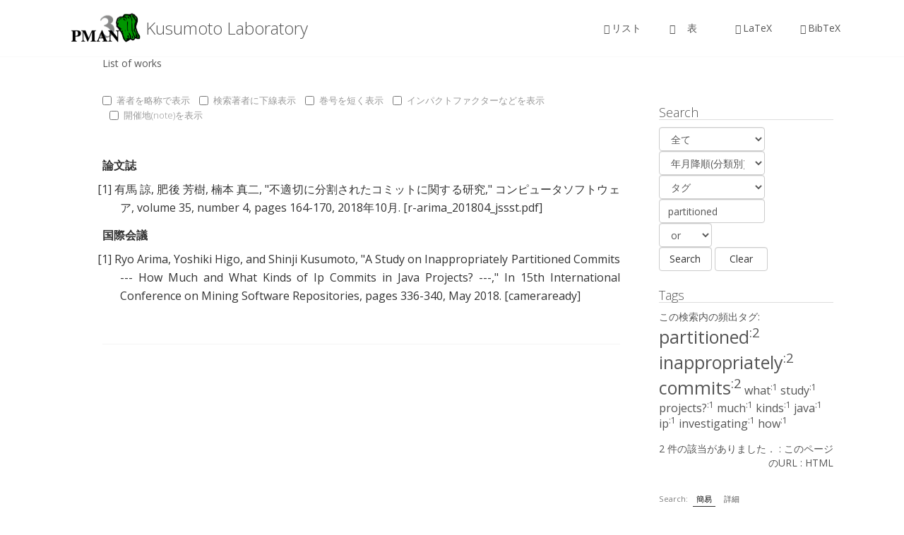

--- FILE ---
content_type: text/html; charset=utf-8
request_url: https://sdl.ist.osaka-u.ac.jp/pman/pman3.cgi?T=partitioned
body_size: 4087
content:
<!DOCTYPE html>
<html lang="ja">
<head>
      <META http-equiv="Content-Type" content="text/html; charset=utf-8">

<!-- <meta charset='UTF-8' /> -->
<meta name='viewport' content='width=device-width, initial-scale=1.0' />
<meta http-equiv='X-UA-Compatible' content='IE=edge,chrome=1' />
<title>Kusumoto Laboratory</title>
		<style type="text/css">
img.wp-smiley,
img.emoji {
	display: inline !important;
	border: none !important;
	box-shadow: none !important;
	height: 1em !important;
	width: 1em !important;
	margin: 0 .07em !important;
	vertical-align: -0.1em !important;
	background: none !important;
	padding: 0 !important;
}
</style>
<link rel='stylesheet' id='enlightenment-web-fonts-css'  href='https://fonts.googleapis.com/css?family=Open+Sans:300,400,italic,600,700&#038;subset=latin' type='text/css' media='all' />
<link rel='stylesheet' id='bootstrap-min-css'  href='https://se.is.kit.ac.jp/~o-mizuno/wp/wp-content/themes/enlightenment/core/css/bootstrap.min.css' type='text/css' media='all' />
<link rel='stylesheet' id='enlightenment-theme-stylesheet-css'  href='https://se.is.kit.ac.jp/~o-mizuno/wp/wp-content/themes/enlightenment/style.css' type='text/css' media='all' />
<link rel='stylesheet' id='colorbox-css'  href='https://se.is.kit.ac.jp/wp/wp-content/themes/enlightenment/core/css/colorbox.css' type='text/css' media='all' />
<link rel="stylesheet" type="text/css" href="tmpl/enlightenment/pman.css" />
<script src="https://ajax.googleapis.com/ajax/libs/jquery/3.1.1/jquery.min.js"></script>
<script src="https://maxcdn.bootstrapcdn.com/bootstrap/3.3.7/js/bootstrap.min.js"></script>
<style id='enlightenment-theme-stylesheet-inline-css' type='text/css'>
.entry-title {
	font-style: normal;
	font-weight: 300;
}
.entry-teaser .entry-title {
	font-style: normal;
	font-weight: 300;
}
.single .entry-title, .page .entry-title {
	font-style: normal;
	font-weight: 300;
}
.custom-sidebar-4 {
}
.custom-sidebar-5 {
}
.custom-sidebar-6 {
}
.custom-sidebar-7 {
}
.custom-sidebar-8 {
}
.navbar-large-offset {
    margin-top: 0px;
}
.entry-meta label {
    font-weight:300;
}
.entry-meta {
margin-left:0;
}
.single .site-content {
margin-top:0;
}
</style>
</head>

<body class="single design-full-screen navbar-large-offset custom-header custom-header-image layout-content-sidebar"  data-spy="scroll" data-target=".subnav" data-offset="100">
  <div id="page" class="site">
    <header id="masthead"  class="site-header navbar-large navbar navbar-static-top navbar-default"  role="banner">
    <div class="container">
	<div class="branding navbar-header">
<button class="navicon navbar-toggle" type="button" data-toggle="collapse" data-target=".navbar-collapse">
<span class="sr-only">Toggle Navigation</span><span class="icon-bar"></span>
<span class="icon-bar"></span>
<span class="icon-bar"></span>
</button>
        <a class="navbar-brand" href="#" rel="home">
	    <img height="48"  class="site-logo" src="img/logo.png" sizes="(max-width: 48px) 100vw, 48px"/>
	    <span class="site-title-text">Kusumoto Laboratory
	    </span>
	  </a>
	</div>
	<nav id="site-navigation" class="menu-container navbar-collapse collapse">
        <div id="viewmenu">
            <ul id="menu-menu" class="sf-menu view nav nav navbar-nav navbar-right">
<li class="menu-item"><a href="/pman/pman3.cgi?MODE=list"><span class="glyphicon glyphicon-list-alt"></span>リスト</a></li>
<li class="menu-item"><a href="/pman/pman3.cgi?MODE=table"><span class="glyphicon glyphicon-th"></span>　表　</a></li>
<li class="menu-item"><a href="/pman/pman3.cgi?MODE=latex"><span class="glyphicon glyphicon-print"></span>LaTeX</a></li>
<li class="menu-item"><a href="/pman/pman3.cgi?MODE=bbl"><span class="glyphicon glyphicon-bookmark"></span>BibTeX</a></li>
</ul>

        </div>

	</nav>
      </div>
    </header>
    <div id="content" class="site-content">
      <div class="container">
	<div class="content-sidebar-wrapper">
	  <div class="row">
	    <main id="primary"  class="content-area hfeed col-md-9">
	      <div class="content-wrapper">
		<article class="hentry" >
		  <header class="entry-header">
List of works
		    <div class="entry-meta">




 </div>
</header>
<div class="entry-content" itemprop="text">

  <div class="opt entry-meta checkbox">
<!-- <div class="small"><a href="" onclick="if(document.listoption.style.display == 'none') { document.listoption.style.display = 'block'} else {document.listoption.style.display = 'none'} ;return(false);">Toggle</a></div> -->
<form name="listoption" method="POST">
<label class="checkbox-inline" for="c5"><input type="checkbox" onclick="this.blur();" onchange="document.listoption.submit();" name="OPT" value="abbrev"  id="c5" />著者を略称で表示</label>
<label class="checkbox-inline" for="c4"><input type="checkbox" onclick="this.blur();" onchange="document.listoption.submit();" name="OPT" value="underline"  id="c4" />検索著者に下線表示</label>
<label class="checkbox-inline" for="c1"><input type="checkbox" onclick="this.blur();" onchange="document.listoption.submit();" name="OPT" value="shortvn"  id="c1" />巻号を短く表示</label>
<label class="checkbox-inline" for="c2"><input type="checkbox" onclick="this.blur();" onchange="document.listoption.submit();" name="OPT" value="jcr"  id="c2" />インパクトファクターなどを表示</label>
<label class="checkbox-inline" for="c3"><input type="checkbox" onclick="this.blur();" onchange="document.listoption.submit();" name="OPT" value="note"  id="c3" />開催地(note)を表示</label>
<input type="hidden"   name="OPT" value="xx" />
</form>
</div>
<br />
<dl>
<dt>論文誌</dt><dd><a href="/pman/pman3.cgi?D=562">[1]</a> <a href="/pman/pman3.cgi?A=Ryo%20Arima">有馬 諒</a>, <a href="/pman/pman3.cgi?A=Yoshiki%20Higo">肥後 芳樹</a>, <a href="/pman/pman3.cgi?A=Shinji%20Kusumoto">楠本 真二</a>, &#34;<span class="l_title"><a href="/pman/pman3.cgi?D=562">不適切に分割されたコミットに関する研究</a></span>,&#34; コンピュータソフトウェア, volume 35, number 4, pages 164-170, 2018年10月.			<a title="r-arima_201804_jssst.pdf" href="/pman/pman3.cgi?DOWNLOAD=435">[r-arima_201804_jssst.pdf]</a>
</dd>
<dt>国際会議</dt><dd><a href="/pman/pman3.cgi?D=542">[1]</a> <a href="/pman/pman3.cgi?A=Ryo%20Arima">Ryo Arima</a>, <a href="/pman/pman3.cgi?A=Yoshiki%20Higo">Yoshiki Higo</a>, and <a href="/pman/pman3.cgi?A=Shinji%20Kusumoto">Shinji Kusumoto</a>, &#34;<span class="l_title"><a href="/pman/pman3.cgi?D=542">A Study on Inappropriately Partitioned Commits --- How Much and What Kinds of Ip Commits in Java Projects? ---</a></span>,&#34; In 15th International Conference on Mining Software Repositories,  pages 336-340, May 2018.			<a title="cameraready" href="/pman/pman3.cgi?DOWNLOAD=419">[cameraready]</a>
</dd>
</dl>


</article>
</div>
								</main>
	    <div id="secondary"  class="widget-area sidebar sidebar-primary col-md-3 custom-sidebar custom-sidebar-1">

  <div id="sidebar">
    <div class="sidebar-box clearfix">
      <h4>Search</h4>
            <div>
              <script type="text/javascript">
function clearFormAll() {
    for (var i=0; i<document.forms.length; ++i) {
        clearForm(document.forms[i]);
    }
}
function clearForm(form) {
    for(var i=0; i<form.elements.length; ++i) {
        clearElement(form.elements[i]);
    }
}
function clearElement(element) {
    switch(element.type) {
        case "text":
        case "password":
        case "textarea":
            element.value = "";
            return;
        case "checkbox":
        case "radio":
            element.checked = false;
            return;
        case "select-one":
        case "select-multiple":
            element.selectedIndex = 0;
            return;
        default:
	return;
    }
}
</script>
<form name="search" method="POST" action="/pman/pman3.cgi">
<input type="hidden" name="MODE" value="list" />
<div id="smenu" >
	<span class="form-group">
    <select class="form-control longinput" name="PTYPE" onChange="doument.search.submit();">
<option value="all" selected>全て</option><option value="5" >解説</option><option value="9" >論文誌</option><option value="4" >著書</option><option value="6" >翻訳</option><option value="10" >表彰・受賞</option><option value="1" >国際会議</option><option value="2" >国内会議(査読付き)</option><option value="3" >研究会・全国大会等</option><option value="7" >学位論文</option><option value="8" >輪講資料</option><option value="0" ></option><option value="11" >Technical Report</option>    </select>
	</span>
	<span class="form-group">
    <select class="form-control longinput" name="SORT" onChange="document.search.submit();">
    <option value="ascend"   >年月昇順</option>
    <option value="descend"   >年月降順</option>
    <option value="t_ascend" >年月昇順(分類別)</option>
    <option value="t_descend" selected>年月降順(分類別)</option>
    <option value="y_t_ascend" >年月昇順(年，分類別)</option>
    <option value="y_t_descend" >年月降順(年，分類別)</option>
    </select>
</span>
</div>
<div id="smenu">
    <span id="searchbox form-group">
      <select class="form-control longinput" name="FROM">
        <option value="all" >全て</option>
        <option value="author" >著者</option>
        <option value="1stauthor" >筆頭著者</option>
        <option value="title" >タイトル</option>
        <option value="publish" >論文誌/会議名</option>
        <option value="year" >出版年</option>
        <option value="tag" selected>タグ</option>
      </select>
        <input class="form-control longinput" name="SEARCH" type="text" size="25" value="partitioned" />
      <select class="form-control shortinput" name="LOGIC">
        <option value="and" >and</option>
        <option value="or" selected>or</option>
      </select>
    </span>
</div>
<div id="smenu" class="form-group">
<input class="form-control shortinput" type="submit" value="Search">
<input class="form-control shortinput" type="button" value="Clear" onclick="clearFormAll();">
</div>
</form>

            </div>
    </div>
    <div class="sidebar-box clearfix">
      <h4>Tags</h4>
            <div>
              <p>この検索内の頻出タグ:  <span style="font-size: 1.8em;"><a href="/pman/pman3.cgi?T=partitioned">partitioned<sup>:2</sup></a></span> <span style="font-size: 1.8em;"><a href="/pman/pman3.cgi?T=inappropriately">inappropriately<sup>:2</sup></a></span> <span style="font-size: 1.8em;"><a href="/pman/pman3.cgi?T=commits">commits<sup>:2</sup></a></span> <span style="font-size: 1.15em;"><a href="/pman/pman3.cgi?T=what">what<sup>:1</sup></a></span> <span style="font-size: 1.15em;"><a href="/pman/pman3.cgi?T=study">study<sup>:1</sup></a></span> <span style="font-size: 1.15em;"><a href="/pman/pman3.cgi?T=projects%3F">projects?<sup>:1</sup></a></span> <span style="font-size: 1.15em;"><a href="/pman/pman3.cgi?T=much">much<sup>:1</sup></a></span> <span style="font-size: 1.15em;"><a href="/pman/pman3.cgi?T=kinds">kinds<sup>:1</sup></a></span> <span style="font-size: 1.15em;"><a href="/pman/pman3.cgi?T=java">java<sup>:1</sup></a></span> <span style="font-size: 1.15em;"><a href="/pman/pman3.cgi?T=ip">ip<sup>:1</sup></a></span> <span style="font-size: 1.15em;"><a href="/pman/pman3.cgi?T=investigating">investigating<sup>:1</sup></a></span> <span style="font-size: 1.15em;"><a href="/pman/pman3.cgi?T=how">how<sup>:1</sup></a></span></p>

            </div>
    </div>
    <div class="sidebar-box clearfix">
            <div>
              <p class="right">2 件の該当がありました． : <a href="/pman/pman3.cgi?MODE=list;MENU=simple;FROM=tag;SEARCH=partitioned;LOGIC=or;SORT=;PTYPE=all;LANG=ja">このページのURL</a> 
: <a href="/pman/pman3.cgi?MODE=list;MENU=simple;FROM=tag;SEARCH=partitioned;LOGIC=or;SORT=;PTYPE=all;LANG=ja;STATIC">HTML</a> 
</p>
            </div>
    </div>
    <div class="sidebar-box clearfix" id="topmenu">
            <div>
	      <p>	<span class="topmenu-item">
  Search:
  <a class=activetoptab href="/pman/pman3.cgi?MENU=simple;MODE=list">簡易</a><span class="hide"> | </span>
  <a class=toptab href="/pman/pman3.cgi?MENU=detail;MODE=list">詳細</a><span class="hide"> || </span>
  </span>
	<span class="topmenu-item">
  Language:
  <a class=toptab href="/pman/pman3.cgi?LANG=en;MODE=list">英語</a><span class="hide"> | </span>
  <a class=activetoptab href="/pman/pman3.cgi?LANG=ja;MODE=list">日本語</a><span class="hide"> || </span>
  </span>
	<span class="topmenu-item"> 
  <a class="toptab" href="/pman/pman3.cgi?LOGIN=on">ログイン</a><span class="hide"> | </span>
<!--      <a class="toptab" href="https://se.is.kit.ac.jp/~o-mizuno/pman3help.html">ヘルプ</a><span class="hide"> | </span>
      </span> -->
  </p>

            </div>
    </div>
  </div>
  
			</div>
	    </div>
	  </div>
	</div>
      </div>
      <footer id="colophon"  class="site-footer">
	<div class="container">
	  <div class="copyright">
            <p class="center">
This site is maintained by <a href="http://sdl.ist.osaka-u.ac.jp">fenrir</a>.<br />
<a href="https://se.is.kit.ac.jp/~o-mizuno/portfolio/pman3/">PMAN 3.2.10 build 20181029</a> - Paper MANagement system / (C) 2002-2016, <a href="https://se.is.kit.ac.jp/~o-mizuno/">Osamu Mizuno</a>
<br />
Time to show this page: 0.047198 seconds.
</p>

</div>
<div class="credits">
</div>
</div>
		</footer>
			</div>
</body>
</html>
